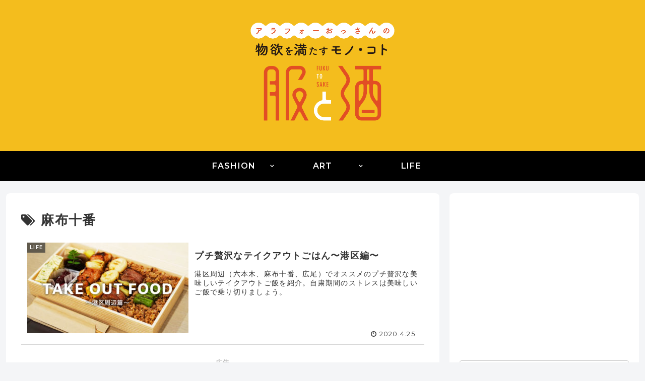

--- FILE ---
content_type: text/html; charset=utf-8
request_url: https://www.google.com/recaptcha/api2/aframe
body_size: 268
content:
<!DOCTYPE HTML><html><head><meta http-equiv="content-type" content="text/html; charset=UTF-8"></head><body><script nonce="ibpNiquKXJ_RBJ9ZPywJfw">/** Anti-fraud and anti-abuse applications only. See google.com/recaptcha */ try{var clients={'sodar':'https://pagead2.googlesyndication.com/pagead/sodar?'};window.addEventListener("message",function(a){try{if(a.source===window.parent){var b=JSON.parse(a.data);var c=clients[b['id']];if(c){var d=document.createElement('img');d.src=c+b['params']+'&rc='+(localStorage.getItem("rc::a")?sessionStorage.getItem("rc::b"):"");window.document.body.appendChild(d);sessionStorage.setItem("rc::e",parseInt(sessionStorage.getItem("rc::e")||0)+1);localStorage.setItem("rc::h",'1768636715703');}}}catch(b){}});window.parent.postMessage("_grecaptcha_ready", "*");}catch(b){}</script></body></html>

--- FILE ---
content_type: text/plain
request_url: https://www.google-analytics.com/j/collect?v=1&_v=j102&a=1399772727&t=pageview&_s=1&dl=https%3A%2F%2Ffukutosake.com%2Ftag%2F%25E9%25BA%25BB%25E5%25B8%2583%25E5%258D%2581%25E7%2595%25AA%2F&ul=en-us%40posix&dt=%E9%BA%BB%E5%B8%83%E5%8D%81%E7%95%AA%20%7C%20%E6%9C%8D%E3%81%A8%E9%85%92&sr=1280x720&vp=1280x720&_u=YEBAAAABAAAAAC~&jid=1726128142&gjid=51181933&cid=1926577780.1768636714&tid=UA-148371019-1&_gid=973999399.1768636714&_r=1&_slc=1&gtm=45He61e1n81K7HBD35v812991643za200zd812991643&gcd=13l3l3l3l1l1&dma=0&tag_exp=103116026~103200004~104527906~104528501~104684208~104684211~105391253~115938466~115938468~116682877~117041587&z=2055516439
body_size: -450
content:
2,cG-FNGH4X3KRE